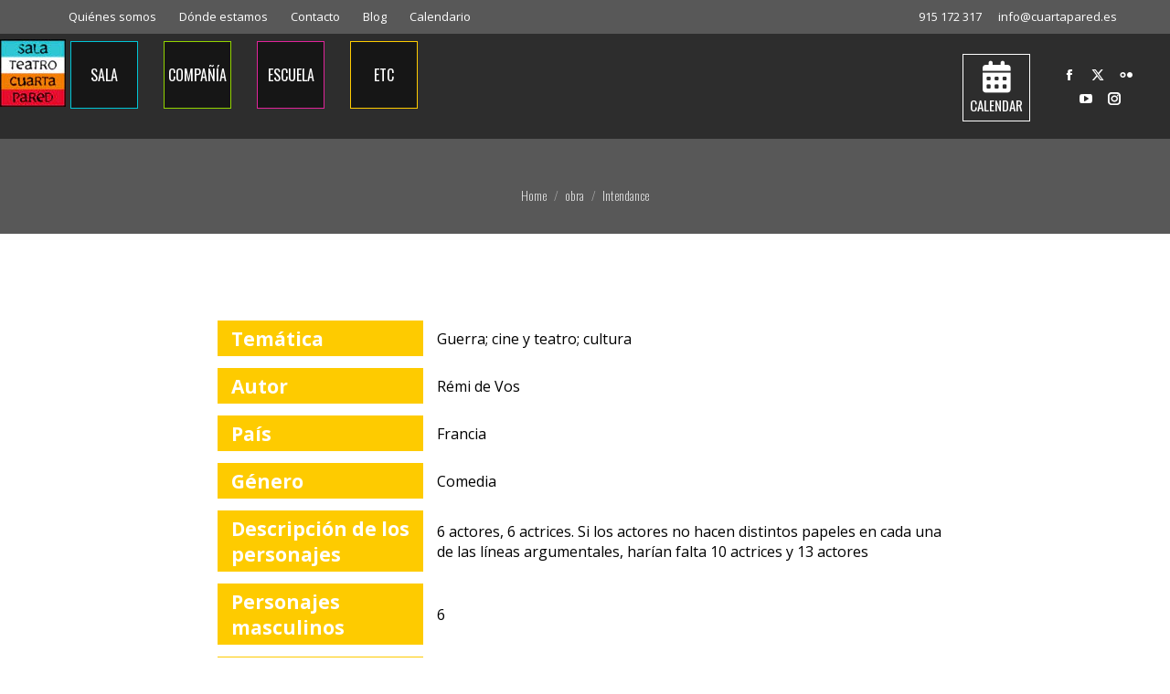

--- FILE ---
content_type: text/html; charset=utf-8
request_url: https://www.google.com/recaptcha/api2/anchor?ar=1&k=6LcHAp8cAAAAALZ4g-r2dHKWpmpzDGVrBwnONfP6&co=aHR0cHM6Ly93d3cuY3VhcnRhcGFyZWQuZXM6NDQz&hl=en&v=PoyoqOPhxBO7pBk68S4YbpHZ&size=invisible&anchor-ms=20000&execute-ms=30000&cb=h3pnmpfnqhhx
body_size: 48624
content:
<!DOCTYPE HTML><html dir="ltr" lang="en"><head><meta http-equiv="Content-Type" content="text/html; charset=UTF-8">
<meta http-equiv="X-UA-Compatible" content="IE=edge">
<title>reCAPTCHA</title>
<style type="text/css">
/* cyrillic-ext */
@font-face {
  font-family: 'Roboto';
  font-style: normal;
  font-weight: 400;
  font-stretch: 100%;
  src: url(//fonts.gstatic.com/s/roboto/v48/KFO7CnqEu92Fr1ME7kSn66aGLdTylUAMa3GUBHMdazTgWw.woff2) format('woff2');
  unicode-range: U+0460-052F, U+1C80-1C8A, U+20B4, U+2DE0-2DFF, U+A640-A69F, U+FE2E-FE2F;
}
/* cyrillic */
@font-face {
  font-family: 'Roboto';
  font-style: normal;
  font-weight: 400;
  font-stretch: 100%;
  src: url(//fonts.gstatic.com/s/roboto/v48/KFO7CnqEu92Fr1ME7kSn66aGLdTylUAMa3iUBHMdazTgWw.woff2) format('woff2');
  unicode-range: U+0301, U+0400-045F, U+0490-0491, U+04B0-04B1, U+2116;
}
/* greek-ext */
@font-face {
  font-family: 'Roboto';
  font-style: normal;
  font-weight: 400;
  font-stretch: 100%;
  src: url(//fonts.gstatic.com/s/roboto/v48/KFO7CnqEu92Fr1ME7kSn66aGLdTylUAMa3CUBHMdazTgWw.woff2) format('woff2');
  unicode-range: U+1F00-1FFF;
}
/* greek */
@font-face {
  font-family: 'Roboto';
  font-style: normal;
  font-weight: 400;
  font-stretch: 100%;
  src: url(//fonts.gstatic.com/s/roboto/v48/KFO7CnqEu92Fr1ME7kSn66aGLdTylUAMa3-UBHMdazTgWw.woff2) format('woff2');
  unicode-range: U+0370-0377, U+037A-037F, U+0384-038A, U+038C, U+038E-03A1, U+03A3-03FF;
}
/* math */
@font-face {
  font-family: 'Roboto';
  font-style: normal;
  font-weight: 400;
  font-stretch: 100%;
  src: url(//fonts.gstatic.com/s/roboto/v48/KFO7CnqEu92Fr1ME7kSn66aGLdTylUAMawCUBHMdazTgWw.woff2) format('woff2');
  unicode-range: U+0302-0303, U+0305, U+0307-0308, U+0310, U+0312, U+0315, U+031A, U+0326-0327, U+032C, U+032F-0330, U+0332-0333, U+0338, U+033A, U+0346, U+034D, U+0391-03A1, U+03A3-03A9, U+03B1-03C9, U+03D1, U+03D5-03D6, U+03F0-03F1, U+03F4-03F5, U+2016-2017, U+2034-2038, U+203C, U+2040, U+2043, U+2047, U+2050, U+2057, U+205F, U+2070-2071, U+2074-208E, U+2090-209C, U+20D0-20DC, U+20E1, U+20E5-20EF, U+2100-2112, U+2114-2115, U+2117-2121, U+2123-214F, U+2190, U+2192, U+2194-21AE, U+21B0-21E5, U+21F1-21F2, U+21F4-2211, U+2213-2214, U+2216-22FF, U+2308-230B, U+2310, U+2319, U+231C-2321, U+2336-237A, U+237C, U+2395, U+239B-23B7, U+23D0, U+23DC-23E1, U+2474-2475, U+25AF, U+25B3, U+25B7, U+25BD, U+25C1, U+25CA, U+25CC, U+25FB, U+266D-266F, U+27C0-27FF, U+2900-2AFF, U+2B0E-2B11, U+2B30-2B4C, U+2BFE, U+3030, U+FF5B, U+FF5D, U+1D400-1D7FF, U+1EE00-1EEFF;
}
/* symbols */
@font-face {
  font-family: 'Roboto';
  font-style: normal;
  font-weight: 400;
  font-stretch: 100%;
  src: url(//fonts.gstatic.com/s/roboto/v48/KFO7CnqEu92Fr1ME7kSn66aGLdTylUAMaxKUBHMdazTgWw.woff2) format('woff2');
  unicode-range: U+0001-000C, U+000E-001F, U+007F-009F, U+20DD-20E0, U+20E2-20E4, U+2150-218F, U+2190, U+2192, U+2194-2199, U+21AF, U+21E6-21F0, U+21F3, U+2218-2219, U+2299, U+22C4-22C6, U+2300-243F, U+2440-244A, U+2460-24FF, U+25A0-27BF, U+2800-28FF, U+2921-2922, U+2981, U+29BF, U+29EB, U+2B00-2BFF, U+4DC0-4DFF, U+FFF9-FFFB, U+10140-1018E, U+10190-1019C, U+101A0, U+101D0-101FD, U+102E0-102FB, U+10E60-10E7E, U+1D2C0-1D2D3, U+1D2E0-1D37F, U+1F000-1F0FF, U+1F100-1F1AD, U+1F1E6-1F1FF, U+1F30D-1F30F, U+1F315, U+1F31C, U+1F31E, U+1F320-1F32C, U+1F336, U+1F378, U+1F37D, U+1F382, U+1F393-1F39F, U+1F3A7-1F3A8, U+1F3AC-1F3AF, U+1F3C2, U+1F3C4-1F3C6, U+1F3CA-1F3CE, U+1F3D4-1F3E0, U+1F3ED, U+1F3F1-1F3F3, U+1F3F5-1F3F7, U+1F408, U+1F415, U+1F41F, U+1F426, U+1F43F, U+1F441-1F442, U+1F444, U+1F446-1F449, U+1F44C-1F44E, U+1F453, U+1F46A, U+1F47D, U+1F4A3, U+1F4B0, U+1F4B3, U+1F4B9, U+1F4BB, U+1F4BF, U+1F4C8-1F4CB, U+1F4D6, U+1F4DA, U+1F4DF, U+1F4E3-1F4E6, U+1F4EA-1F4ED, U+1F4F7, U+1F4F9-1F4FB, U+1F4FD-1F4FE, U+1F503, U+1F507-1F50B, U+1F50D, U+1F512-1F513, U+1F53E-1F54A, U+1F54F-1F5FA, U+1F610, U+1F650-1F67F, U+1F687, U+1F68D, U+1F691, U+1F694, U+1F698, U+1F6AD, U+1F6B2, U+1F6B9-1F6BA, U+1F6BC, U+1F6C6-1F6CF, U+1F6D3-1F6D7, U+1F6E0-1F6EA, U+1F6F0-1F6F3, U+1F6F7-1F6FC, U+1F700-1F7FF, U+1F800-1F80B, U+1F810-1F847, U+1F850-1F859, U+1F860-1F887, U+1F890-1F8AD, U+1F8B0-1F8BB, U+1F8C0-1F8C1, U+1F900-1F90B, U+1F93B, U+1F946, U+1F984, U+1F996, U+1F9E9, U+1FA00-1FA6F, U+1FA70-1FA7C, U+1FA80-1FA89, U+1FA8F-1FAC6, U+1FACE-1FADC, U+1FADF-1FAE9, U+1FAF0-1FAF8, U+1FB00-1FBFF;
}
/* vietnamese */
@font-face {
  font-family: 'Roboto';
  font-style: normal;
  font-weight: 400;
  font-stretch: 100%;
  src: url(//fonts.gstatic.com/s/roboto/v48/KFO7CnqEu92Fr1ME7kSn66aGLdTylUAMa3OUBHMdazTgWw.woff2) format('woff2');
  unicode-range: U+0102-0103, U+0110-0111, U+0128-0129, U+0168-0169, U+01A0-01A1, U+01AF-01B0, U+0300-0301, U+0303-0304, U+0308-0309, U+0323, U+0329, U+1EA0-1EF9, U+20AB;
}
/* latin-ext */
@font-face {
  font-family: 'Roboto';
  font-style: normal;
  font-weight: 400;
  font-stretch: 100%;
  src: url(//fonts.gstatic.com/s/roboto/v48/KFO7CnqEu92Fr1ME7kSn66aGLdTylUAMa3KUBHMdazTgWw.woff2) format('woff2');
  unicode-range: U+0100-02BA, U+02BD-02C5, U+02C7-02CC, U+02CE-02D7, U+02DD-02FF, U+0304, U+0308, U+0329, U+1D00-1DBF, U+1E00-1E9F, U+1EF2-1EFF, U+2020, U+20A0-20AB, U+20AD-20C0, U+2113, U+2C60-2C7F, U+A720-A7FF;
}
/* latin */
@font-face {
  font-family: 'Roboto';
  font-style: normal;
  font-weight: 400;
  font-stretch: 100%;
  src: url(//fonts.gstatic.com/s/roboto/v48/KFO7CnqEu92Fr1ME7kSn66aGLdTylUAMa3yUBHMdazQ.woff2) format('woff2');
  unicode-range: U+0000-00FF, U+0131, U+0152-0153, U+02BB-02BC, U+02C6, U+02DA, U+02DC, U+0304, U+0308, U+0329, U+2000-206F, U+20AC, U+2122, U+2191, U+2193, U+2212, U+2215, U+FEFF, U+FFFD;
}
/* cyrillic-ext */
@font-face {
  font-family: 'Roboto';
  font-style: normal;
  font-weight: 500;
  font-stretch: 100%;
  src: url(//fonts.gstatic.com/s/roboto/v48/KFO7CnqEu92Fr1ME7kSn66aGLdTylUAMa3GUBHMdazTgWw.woff2) format('woff2');
  unicode-range: U+0460-052F, U+1C80-1C8A, U+20B4, U+2DE0-2DFF, U+A640-A69F, U+FE2E-FE2F;
}
/* cyrillic */
@font-face {
  font-family: 'Roboto';
  font-style: normal;
  font-weight: 500;
  font-stretch: 100%;
  src: url(//fonts.gstatic.com/s/roboto/v48/KFO7CnqEu92Fr1ME7kSn66aGLdTylUAMa3iUBHMdazTgWw.woff2) format('woff2');
  unicode-range: U+0301, U+0400-045F, U+0490-0491, U+04B0-04B1, U+2116;
}
/* greek-ext */
@font-face {
  font-family: 'Roboto';
  font-style: normal;
  font-weight: 500;
  font-stretch: 100%;
  src: url(//fonts.gstatic.com/s/roboto/v48/KFO7CnqEu92Fr1ME7kSn66aGLdTylUAMa3CUBHMdazTgWw.woff2) format('woff2');
  unicode-range: U+1F00-1FFF;
}
/* greek */
@font-face {
  font-family: 'Roboto';
  font-style: normal;
  font-weight: 500;
  font-stretch: 100%;
  src: url(//fonts.gstatic.com/s/roboto/v48/KFO7CnqEu92Fr1ME7kSn66aGLdTylUAMa3-UBHMdazTgWw.woff2) format('woff2');
  unicode-range: U+0370-0377, U+037A-037F, U+0384-038A, U+038C, U+038E-03A1, U+03A3-03FF;
}
/* math */
@font-face {
  font-family: 'Roboto';
  font-style: normal;
  font-weight: 500;
  font-stretch: 100%;
  src: url(//fonts.gstatic.com/s/roboto/v48/KFO7CnqEu92Fr1ME7kSn66aGLdTylUAMawCUBHMdazTgWw.woff2) format('woff2');
  unicode-range: U+0302-0303, U+0305, U+0307-0308, U+0310, U+0312, U+0315, U+031A, U+0326-0327, U+032C, U+032F-0330, U+0332-0333, U+0338, U+033A, U+0346, U+034D, U+0391-03A1, U+03A3-03A9, U+03B1-03C9, U+03D1, U+03D5-03D6, U+03F0-03F1, U+03F4-03F5, U+2016-2017, U+2034-2038, U+203C, U+2040, U+2043, U+2047, U+2050, U+2057, U+205F, U+2070-2071, U+2074-208E, U+2090-209C, U+20D0-20DC, U+20E1, U+20E5-20EF, U+2100-2112, U+2114-2115, U+2117-2121, U+2123-214F, U+2190, U+2192, U+2194-21AE, U+21B0-21E5, U+21F1-21F2, U+21F4-2211, U+2213-2214, U+2216-22FF, U+2308-230B, U+2310, U+2319, U+231C-2321, U+2336-237A, U+237C, U+2395, U+239B-23B7, U+23D0, U+23DC-23E1, U+2474-2475, U+25AF, U+25B3, U+25B7, U+25BD, U+25C1, U+25CA, U+25CC, U+25FB, U+266D-266F, U+27C0-27FF, U+2900-2AFF, U+2B0E-2B11, U+2B30-2B4C, U+2BFE, U+3030, U+FF5B, U+FF5D, U+1D400-1D7FF, U+1EE00-1EEFF;
}
/* symbols */
@font-face {
  font-family: 'Roboto';
  font-style: normal;
  font-weight: 500;
  font-stretch: 100%;
  src: url(//fonts.gstatic.com/s/roboto/v48/KFO7CnqEu92Fr1ME7kSn66aGLdTylUAMaxKUBHMdazTgWw.woff2) format('woff2');
  unicode-range: U+0001-000C, U+000E-001F, U+007F-009F, U+20DD-20E0, U+20E2-20E4, U+2150-218F, U+2190, U+2192, U+2194-2199, U+21AF, U+21E6-21F0, U+21F3, U+2218-2219, U+2299, U+22C4-22C6, U+2300-243F, U+2440-244A, U+2460-24FF, U+25A0-27BF, U+2800-28FF, U+2921-2922, U+2981, U+29BF, U+29EB, U+2B00-2BFF, U+4DC0-4DFF, U+FFF9-FFFB, U+10140-1018E, U+10190-1019C, U+101A0, U+101D0-101FD, U+102E0-102FB, U+10E60-10E7E, U+1D2C0-1D2D3, U+1D2E0-1D37F, U+1F000-1F0FF, U+1F100-1F1AD, U+1F1E6-1F1FF, U+1F30D-1F30F, U+1F315, U+1F31C, U+1F31E, U+1F320-1F32C, U+1F336, U+1F378, U+1F37D, U+1F382, U+1F393-1F39F, U+1F3A7-1F3A8, U+1F3AC-1F3AF, U+1F3C2, U+1F3C4-1F3C6, U+1F3CA-1F3CE, U+1F3D4-1F3E0, U+1F3ED, U+1F3F1-1F3F3, U+1F3F5-1F3F7, U+1F408, U+1F415, U+1F41F, U+1F426, U+1F43F, U+1F441-1F442, U+1F444, U+1F446-1F449, U+1F44C-1F44E, U+1F453, U+1F46A, U+1F47D, U+1F4A3, U+1F4B0, U+1F4B3, U+1F4B9, U+1F4BB, U+1F4BF, U+1F4C8-1F4CB, U+1F4D6, U+1F4DA, U+1F4DF, U+1F4E3-1F4E6, U+1F4EA-1F4ED, U+1F4F7, U+1F4F9-1F4FB, U+1F4FD-1F4FE, U+1F503, U+1F507-1F50B, U+1F50D, U+1F512-1F513, U+1F53E-1F54A, U+1F54F-1F5FA, U+1F610, U+1F650-1F67F, U+1F687, U+1F68D, U+1F691, U+1F694, U+1F698, U+1F6AD, U+1F6B2, U+1F6B9-1F6BA, U+1F6BC, U+1F6C6-1F6CF, U+1F6D3-1F6D7, U+1F6E0-1F6EA, U+1F6F0-1F6F3, U+1F6F7-1F6FC, U+1F700-1F7FF, U+1F800-1F80B, U+1F810-1F847, U+1F850-1F859, U+1F860-1F887, U+1F890-1F8AD, U+1F8B0-1F8BB, U+1F8C0-1F8C1, U+1F900-1F90B, U+1F93B, U+1F946, U+1F984, U+1F996, U+1F9E9, U+1FA00-1FA6F, U+1FA70-1FA7C, U+1FA80-1FA89, U+1FA8F-1FAC6, U+1FACE-1FADC, U+1FADF-1FAE9, U+1FAF0-1FAF8, U+1FB00-1FBFF;
}
/* vietnamese */
@font-face {
  font-family: 'Roboto';
  font-style: normal;
  font-weight: 500;
  font-stretch: 100%;
  src: url(//fonts.gstatic.com/s/roboto/v48/KFO7CnqEu92Fr1ME7kSn66aGLdTylUAMa3OUBHMdazTgWw.woff2) format('woff2');
  unicode-range: U+0102-0103, U+0110-0111, U+0128-0129, U+0168-0169, U+01A0-01A1, U+01AF-01B0, U+0300-0301, U+0303-0304, U+0308-0309, U+0323, U+0329, U+1EA0-1EF9, U+20AB;
}
/* latin-ext */
@font-face {
  font-family: 'Roboto';
  font-style: normal;
  font-weight: 500;
  font-stretch: 100%;
  src: url(//fonts.gstatic.com/s/roboto/v48/KFO7CnqEu92Fr1ME7kSn66aGLdTylUAMa3KUBHMdazTgWw.woff2) format('woff2');
  unicode-range: U+0100-02BA, U+02BD-02C5, U+02C7-02CC, U+02CE-02D7, U+02DD-02FF, U+0304, U+0308, U+0329, U+1D00-1DBF, U+1E00-1E9F, U+1EF2-1EFF, U+2020, U+20A0-20AB, U+20AD-20C0, U+2113, U+2C60-2C7F, U+A720-A7FF;
}
/* latin */
@font-face {
  font-family: 'Roboto';
  font-style: normal;
  font-weight: 500;
  font-stretch: 100%;
  src: url(//fonts.gstatic.com/s/roboto/v48/KFO7CnqEu92Fr1ME7kSn66aGLdTylUAMa3yUBHMdazQ.woff2) format('woff2');
  unicode-range: U+0000-00FF, U+0131, U+0152-0153, U+02BB-02BC, U+02C6, U+02DA, U+02DC, U+0304, U+0308, U+0329, U+2000-206F, U+20AC, U+2122, U+2191, U+2193, U+2212, U+2215, U+FEFF, U+FFFD;
}
/* cyrillic-ext */
@font-face {
  font-family: 'Roboto';
  font-style: normal;
  font-weight: 900;
  font-stretch: 100%;
  src: url(//fonts.gstatic.com/s/roboto/v48/KFO7CnqEu92Fr1ME7kSn66aGLdTylUAMa3GUBHMdazTgWw.woff2) format('woff2');
  unicode-range: U+0460-052F, U+1C80-1C8A, U+20B4, U+2DE0-2DFF, U+A640-A69F, U+FE2E-FE2F;
}
/* cyrillic */
@font-face {
  font-family: 'Roboto';
  font-style: normal;
  font-weight: 900;
  font-stretch: 100%;
  src: url(//fonts.gstatic.com/s/roboto/v48/KFO7CnqEu92Fr1ME7kSn66aGLdTylUAMa3iUBHMdazTgWw.woff2) format('woff2');
  unicode-range: U+0301, U+0400-045F, U+0490-0491, U+04B0-04B1, U+2116;
}
/* greek-ext */
@font-face {
  font-family: 'Roboto';
  font-style: normal;
  font-weight: 900;
  font-stretch: 100%;
  src: url(//fonts.gstatic.com/s/roboto/v48/KFO7CnqEu92Fr1ME7kSn66aGLdTylUAMa3CUBHMdazTgWw.woff2) format('woff2');
  unicode-range: U+1F00-1FFF;
}
/* greek */
@font-face {
  font-family: 'Roboto';
  font-style: normal;
  font-weight: 900;
  font-stretch: 100%;
  src: url(//fonts.gstatic.com/s/roboto/v48/KFO7CnqEu92Fr1ME7kSn66aGLdTylUAMa3-UBHMdazTgWw.woff2) format('woff2');
  unicode-range: U+0370-0377, U+037A-037F, U+0384-038A, U+038C, U+038E-03A1, U+03A3-03FF;
}
/* math */
@font-face {
  font-family: 'Roboto';
  font-style: normal;
  font-weight: 900;
  font-stretch: 100%;
  src: url(//fonts.gstatic.com/s/roboto/v48/KFO7CnqEu92Fr1ME7kSn66aGLdTylUAMawCUBHMdazTgWw.woff2) format('woff2');
  unicode-range: U+0302-0303, U+0305, U+0307-0308, U+0310, U+0312, U+0315, U+031A, U+0326-0327, U+032C, U+032F-0330, U+0332-0333, U+0338, U+033A, U+0346, U+034D, U+0391-03A1, U+03A3-03A9, U+03B1-03C9, U+03D1, U+03D5-03D6, U+03F0-03F1, U+03F4-03F5, U+2016-2017, U+2034-2038, U+203C, U+2040, U+2043, U+2047, U+2050, U+2057, U+205F, U+2070-2071, U+2074-208E, U+2090-209C, U+20D0-20DC, U+20E1, U+20E5-20EF, U+2100-2112, U+2114-2115, U+2117-2121, U+2123-214F, U+2190, U+2192, U+2194-21AE, U+21B0-21E5, U+21F1-21F2, U+21F4-2211, U+2213-2214, U+2216-22FF, U+2308-230B, U+2310, U+2319, U+231C-2321, U+2336-237A, U+237C, U+2395, U+239B-23B7, U+23D0, U+23DC-23E1, U+2474-2475, U+25AF, U+25B3, U+25B7, U+25BD, U+25C1, U+25CA, U+25CC, U+25FB, U+266D-266F, U+27C0-27FF, U+2900-2AFF, U+2B0E-2B11, U+2B30-2B4C, U+2BFE, U+3030, U+FF5B, U+FF5D, U+1D400-1D7FF, U+1EE00-1EEFF;
}
/* symbols */
@font-face {
  font-family: 'Roboto';
  font-style: normal;
  font-weight: 900;
  font-stretch: 100%;
  src: url(//fonts.gstatic.com/s/roboto/v48/KFO7CnqEu92Fr1ME7kSn66aGLdTylUAMaxKUBHMdazTgWw.woff2) format('woff2');
  unicode-range: U+0001-000C, U+000E-001F, U+007F-009F, U+20DD-20E0, U+20E2-20E4, U+2150-218F, U+2190, U+2192, U+2194-2199, U+21AF, U+21E6-21F0, U+21F3, U+2218-2219, U+2299, U+22C4-22C6, U+2300-243F, U+2440-244A, U+2460-24FF, U+25A0-27BF, U+2800-28FF, U+2921-2922, U+2981, U+29BF, U+29EB, U+2B00-2BFF, U+4DC0-4DFF, U+FFF9-FFFB, U+10140-1018E, U+10190-1019C, U+101A0, U+101D0-101FD, U+102E0-102FB, U+10E60-10E7E, U+1D2C0-1D2D3, U+1D2E0-1D37F, U+1F000-1F0FF, U+1F100-1F1AD, U+1F1E6-1F1FF, U+1F30D-1F30F, U+1F315, U+1F31C, U+1F31E, U+1F320-1F32C, U+1F336, U+1F378, U+1F37D, U+1F382, U+1F393-1F39F, U+1F3A7-1F3A8, U+1F3AC-1F3AF, U+1F3C2, U+1F3C4-1F3C6, U+1F3CA-1F3CE, U+1F3D4-1F3E0, U+1F3ED, U+1F3F1-1F3F3, U+1F3F5-1F3F7, U+1F408, U+1F415, U+1F41F, U+1F426, U+1F43F, U+1F441-1F442, U+1F444, U+1F446-1F449, U+1F44C-1F44E, U+1F453, U+1F46A, U+1F47D, U+1F4A3, U+1F4B0, U+1F4B3, U+1F4B9, U+1F4BB, U+1F4BF, U+1F4C8-1F4CB, U+1F4D6, U+1F4DA, U+1F4DF, U+1F4E3-1F4E6, U+1F4EA-1F4ED, U+1F4F7, U+1F4F9-1F4FB, U+1F4FD-1F4FE, U+1F503, U+1F507-1F50B, U+1F50D, U+1F512-1F513, U+1F53E-1F54A, U+1F54F-1F5FA, U+1F610, U+1F650-1F67F, U+1F687, U+1F68D, U+1F691, U+1F694, U+1F698, U+1F6AD, U+1F6B2, U+1F6B9-1F6BA, U+1F6BC, U+1F6C6-1F6CF, U+1F6D3-1F6D7, U+1F6E0-1F6EA, U+1F6F0-1F6F3, U+1F6F7-1F6FC, U+1F700-1F7FF, U+1F800-1F80B, U+1F810-1F847, U+1F850-1F859, U+1F860-1F887, U+1F890-1F8AD, U+1F8B0-1F8BB, U+1F8C0-1F8C1, U+1F900-1F90B, U+1F93B, U+1F946, U+1F984, U+1F996, U+1F9E9, U+1FA00-1FA6F, U+1FA70-1FA7C, U+1FA80-1FA89, U+1FA8F-1FAC6, U+1FACE-1FADC, U+1FADF-1FAE9, U+1FAF0-1FAF8, U+1FB00-1FBFF;
}
/* vietnamese */
@font-face {
  font-family: 'Roboto';
  font-style: normal;
  font-weight: 900;
  font-stretch: 100%;
  src: url(//fonts.gstatic.com/s/roboto/v48/KFO7CnqEu92Fr1ME7kSn66aGLdTylUAMa3OUBHMdazTgWw.woff2) format('woff2');
  unicode-range: U+0102-0103, U+0110-0111, U+0128-0129, U+0168-0169, U+01A0-01A1, U+01AF-01B0, U+0300-0301, U+0303-0304, U+0308-0309, U+0323, U+0329, U+1EA0-1EF9, U+20AB;
}
/* latin-ext */
@font-face {
  font-family: 'Roboto';
  font-style: normal;
  font-weight: 900;
  font-stretch: 100%;
  src: url(//fonts.gstatic.com/s/roboto/v48/KFO7CnqEu92Fr1ME7kSn66aGLdTylUAMa3KUBHMdazTgWw.woff2) format('woff2');
  unicode-range: U+0100-02BA, U+02BD-02C5, U+02C7-02CC, U+02CE-02D7, U+02DD-02FF, U+0304, U+0308, U+0329, U+1D00-1DBF, U+1E00-1E9F, U+1EF2-1EFF, U+2020, U+20A0-20AB, U+20AD-20C0, U+2113, U+2C60-2C7F, U+A720-A7FF;
}
/* latin */
@font-face {
  font-family: 'Roboto';
  font-style: normal;
  font-weight: 900;
  font-stretch: 100%;
  src: url(//fonts.gstatic.com/s/roboto/v48/KFO7CnqEu92Fr1ME7kSn66aGLdTylUAMa3yUBHMdazQ.woff2) format('woff2');
  unicode-range: U+0000-00FF, U+0131, U+0152-0153, U+02BB-02BC, U+02C6, U+02DA, U+02DC, U+0304, U+0308, U+0329, U+2000-206F, U+20AC, U+2122, U+2191, U+2193, U+2212, U+2215, U+FEFF, U+FFFD;
}

</style>
<link rel="stylesheet" type="text/css" href="https://www.gstatic.com/recaptcha/releases/PoyoqOPhxBO7pBk68S4YbpHZ/styles__ltr.css">
<script nonce="q_RNG1JUDQNksgeDOfi06Q" type="text/javascript">window['__recaptcha_api'] = 'https://www.google.com/recaptcha/api2/';</script>
<script type="text/javascript" src="https://www.gstatic.com/recaptcha/releases/PoyoqOPhxBO7pBk68S4YbpHZ/recaptcha__en.js" nonce="q_RNG1JUDQNksgeDOfi06Q">
      
    </script></head>
<body><div id="rc-anchor-alert" class="rc-anchor-alert"></div>
<input type="hidden" id="recaptcha-token" value="[base64]">
<script type="text/javascript" nonce="q_RNG1JUDQNksgeDOfi06Q">
      recaptcha.anchor.Main.init("[\x22ainput\x22,[\x22bgdata\x22,\x22\x22,\[base64]/[base64]/[base64]/[base64]/[base64]/[base64]/[base64]/[base64]/[base64]/[base64]\\u003d\x22,\[base64]\x22,\x22w7svw4BVDcOuGirDpkHDhMOmw6MTw50Vw6s4w4ofQRZFA8K7IsKbwpU+Gl7Dpw3Ds8OVQ0AlEsK+JmZmw4siw7vDicOqw7TCqcK0BMKxTsOKX0DDh8K2J8KSw6LCncOSIsOPwqXCl2XDk2/DrQrDkCo5LcKIB8O1chfDgcKLGFwbw4zCgy7CjmkHwq/DvMKcw4Mwwq3CuMOcOcKKNMKQAsOGwrMMKz7CqU5XYg7Cs8OsahEgFcKDwosywpklQcOGw4pXw710woJTVcOFO8K8w7NofzZuw5x9woHCucOAccOjZS3CpMOUw5d1w7/[base64]/Dtk3Dm1PDpcOfwofCjT9YCsKJwqfCgh/CsHfCqsKCwpjDmsOKXGNrMFfDmEUbehVEI8OcwqDCq3h0eVZzRSHCvcKca8OpfMOWFcKcP8Ojwr9qKgXDu8OeHVTDtMKVw5gCBcOVw5d4wpfCjHdKworDkFU4FMOubsOdQ8OwWlfCv2/Dpyt6wq/DuR/Cm3UyFVXDu8K2OcOyWy/DrFRqKcKVwq1sMgnCvCxLw5p3w4rCncO5wq55XWzCviXCvSg0w73Dkj0ewoXDm19WwqXCjUltw5jCnCs8wqwXw5ckwo0Lw51Ew6whIcKawqLDv0XCjMOAI8KEXsKIwrzCgSh7SSEPScKDw4TCusOsHMKGwoRYwoARERJaworCpF4Aw7fCojxcw7vCo0FLw5E/w47DlgUawocZw6TCg8KtbnzDnRZPacObd8KLwo3CisOmdgsgNsOhw67CpwnDlcKaw6/DpsO7d8K+Py0UYSIfw47Cr094w4/Dv8Kiwphqwp85wrjCoh/[base64]/[base64]/K0jCrXB5w7rCqHjCkEHDhcODwq4/VcKjf8KxDnLCuScfw5XCpcOnwrUjw7jDkcKpw4TDhnkmHcO4wpTCrcKaw7hNecOgdl3ChsO6HXzDicK5T8K9RkZIbEtow6YWYUhxYMOEYsKRw5bCoMK7w6g9f8K4bMOgKzZ6AsK3w7/DqXDDkEfDrl/ClFYzMMKGVsOsw4NFw7ECwqxNHCvCnMKsWSjDm8O6UsKEwp5Hw75BWsKGw4fCn8KNwrzDrg7CksKpw5DDpsOrQWXCrSs/UsKWw4rDksKbwo0oVDwlfEHCsyQ9wr3CgVl8w4vCpMOfwqHCmcKZwpDChk/DlsOFwqPDrGfDrgPCvcKnV1Ffw6VQEnLChMO6wpXCqEnDqQbDosOdBFMfwp0awoEWXgNQanwZLh0GGsO3OsOmCsK7wqjDoy/CmMOmw6xQcQZsJEbCtUIsw77CtcO5w7LCtmtXwovDuCJSw5TCmkRWwqc6LsKmwqd3IsKew7EsBQoZw4DCoHF1BUkKcsKKw6x5TQkkM8KeQRPDpMKrFHDDs8KgAcOmPl/CmMKUw7doRsKRw4BZw5nCs0hDwr3CilLCkRzCm8KGwoHDl3VuL8KBw5gSWUbCq8OrCjcjw7c6WMOjbRA/f8Oiw50yBMKyw4HDmknDscKgwoJ3w7h5P8O+w4AJWkgVUzdew4wRXQfDvm8tw67DksKxUFoLZMKbF8KAPyxtwobCjH5ZZjtBEcKvwrfDmi0GwodRw4FPG2DDiVDCnsK5PsKMwovDtcOhwrXDo8OUHhHCvMKfXRTCqMOLwpFuwqHDvMKfwqBSYsOjwqdOwp8Xwq/DuVccw4Fsa8OEwoAmHMOPw5LCvsOww6Abwp7DtMOyWMK3w6VYwo/CqgU7D8Ojw544wrLCoFPCnUfDgBMqwpl6Q1bCjlrDhQg0wrzDqMOyRC9Uw4tsM2nCl8OLw4TCsSLDihLDigjCmsONwotew7g/[base64]/Cn8K0U0sJw4LCocKiw4PDnxI5AitWw5DDu8OsElHDql/DsMKreGHDs8KAasKUwpXCpMOXw7/[base64]/w7fDjEQCFMOHNsKwJhDDocKvSSjCr8Kkw60zwqcVPR7Cj8OMwq06FcOiwqAnOsOKRcOxOsOnDjR0w70wwrNvw4XDgUnDjTHChcKcwqbCs8OuacKPw5HCiErDn8KCY8KESQsuSH9FEMK3wrvCrjoAw4fCvl/CiCPCol4sw6XDp8KFwrRdbWx7w5fCtV/DkcORPUIvw7BfbcKfwr0YwqNkw5TDvh7DjFB+wosnwrU1w6nDm8OswrPDscOdw7F4NcORwrPCpQzCmcOXfQzDpnrCrcOTQjPDjMKFOWDDhsKuw44EVQZFw7LDhkoda8OBb8O9wrzCuTPCt8K5B8Oiwo7CgjR3HVfCkgXDvMKOwqhcwr/CqcO5wrzDtWbDpMKlwofDqhwxw77CoRfCksKaMBYTAEbDksOSeQXDmMKmwpEVw6PCnG4hw41cw4DCkDLCvMO9w5LCicOKA8O4IMOuKsO/PsKbw4tOV8Oww5vDg3RkX8OjHMKNe8OLNMO2GRjDv8KAw6I8GijDkhDCisOVwpDCtzlSw75iwp/ClEXCpHQHw6fDusK+w7fCgx9aw60cJMOlYcKQwoF5eMOLEWQBw5DCmS/DlcKEwqw5I8KgJRQFwpQOwpQ1CzLDkgYyw7Fow6Znw5TDsHPCn31ow5DDlwsKA27DjV8VwqrCoGbDhnTDvMKNY2Yfw6jCswHCiDfDg8Kww5HCosK4w6xxwrt2ByDDj317w57CjMKOEsKCwoHCvMKnwrUgCcOAOcKKwoIZw4MPdkQiZD/[base64]/Di1JEw65VwqtkwoPCkCZUwp3CmjcXJMKdwptAwpvCqcK7w6AIwpEECcOyXkbDqm1SGcKuczwowqDCg8O9J8OwGX8zw5VbaMODCMK0w7pOw7zCg8OwaAMYw4c5wo/CoiPChcOUTcOnPRfDjcO4wo5qw7lBwrPDmmzCnVFww54xEAzDqSEAAMOOwpjDhXYmwq7DjcOnbR8kw43ClsKjw6fDmMOPDyxKwo5UwqPCozAXdjnDpQXCpMOywqDCuiJ2JMOeDMOQwqbCkCjCigDDusKJMFVYw5FiUTDDnsOlScK+w4HCtlHDpcKEwrMNHHo/[base64]/DgsKbw4lkwrTCucOew4fCnENeayHCgcKKwpnDgWZFw7RTwpfCmQB6wp/Du3LDnMK4w6JTw7zDs8OywpswYcOZXsO+wqbDnsKfwpNPRHgww7ZYw5jCqyTCkQ8FXiIROm/CtMKKVcKnwr5aDsOWdsKFTDN6WsO0NDgCwpxlw4IzY8KwcMKkwqXCpEvCug0YP8KVwrPDiAQEUcKON8OeLlc7w7fDm8O1MBrDu8Oaw4YibmrCmMKqwqMWY8KEV1bDh2R7w5Frw4bDn8KBbcOUwq/CpMKGwo7Cm3Zuw6LCu8KaMjzDq8Ojw5hMKcKyMBcYJ8K0eMONw57Dkkg+ZcODKsOGwp7CnEDCp8KPIcOvfl7CjcK4C8Kzw7QzZAAjbcKsGcOYw4nCuMKswpNIdsKsKcOHw6ZOw5PDqsKdBVTDjBM4wpFKCHBow7/Dlz/[base64]/w7kTw4DCs8Ocw6sHwqvDr2cuwpTCriDCjU3CscK5wqcSwp/CiMOCwrINw63DusOvw43DssOWY8O0EWTDn1YFwr/[base64]/Dql/Cm8OrF8Kcw6IwSxcKwoEcED4rw5rCh8OPw4nDncKAwpjDssKnwqEVSsOhw4LCk8Onw71iRjXDpSUUKnJmwpwuw6Eawo3Cq1rCpkdfTFPDicObfQrCvBPDrsOtGB/CmcOBw5jDo8K1fUxsESF6LMKswpEUBAfDm1lTw6PCm0xOw45ywrjDlMO2fMOgw6XDicO2MW/CqsK6NMKIwoc5wq7Dg8KPBETDjk0EwoLDoVceV8KJcEIpw6LDisOuw57DvMO4AzDChB8+DcOFLMKrTsOYw5w/WC/DscKPw7zDrcONw4bCjMKpwrtcCsKYw5fCgsOEfAXDpsKAJMOwwrFjwpHCh8ORwrFfCcKsS8KNwpJTw6vCusKLOX7DksKawqXDuyoaw5RDZ8K0w6d3d3LCncKcPm0aw5HCvWk9wq/DhmjDih/Dri/DrTxaw7rCuMKgwp3DpMKBwq02XMKzfsKIFsOCN0PDtcOkGQpBw5fDgnhcw7kGfiUqBmAyw4DCo8OCwqLDmsK1wrVUw4MwQj81w5hDdA/DiMODw5PDg8KLw77DvB/DqXwpw4fCu8OLBMONOxXDsUvDj0jCpMK+XhMOVTfCg1jDrMKtw4BlVxZPw7jDgTEjb1/[base64]/DhMOtw63Ch8O7B8OGdz8FJEPDqMO9wqIuM8KFwrfCu1nCs8KZw7bCisKEwrHDsMKlw5PDtsO4wosYwo9PwovDisKQWyTDsMKHMjt4w5YAWjtOw5/DjVnDjEzDksO9w5YTaULCqyBKw6jCqEDDmMOybcOHVsKvfhjCocK9SVHDoXIwVcKdDMOhw6ERw5xBFg17wokhw59jSsOON8KWwpReNsO/w4XCqsKBCwlSw45qw6rDog9nw5fDrMKyNWzDhsKIw79jJcOdGsKowpXDpsORHcOQRCxOwoxsIcOVIcK3w5rDhFtOwohrACtHwqbDpsKaLcO6wq8/w5vDs8OrwqzChSN8FMKuX8Okfh/DrgfCncOAwrrDq8KewrDDkMOVK3BDwpZUSSkwW8OnewPDgcO4VsOxdcKFw7zDtjLDugIUwrZQw4ZewozDlH9OMsKJwq/[base64]/SwTCnQ/DlyBGw5kpcFXCkHnCm8KRw5F/IkgswpDCgMKHw7vDs8KwS3tbw50pw50CMT92OMKjbAbDm8OTw53CgcKywp3DisKCwpTCuBDCmMO0UALCnCExOhFGwqzDk8Olf8KOCsO+cjzDtsKSwowtAsKheUB9DMOrRMKlQl3Cn2LDv8Kewo3Dm8KtDsO/w5vDkMOuw4PDoEwyw6U+w7kWYG81fhxcwrvDlHbCjVnChiTDjhrDg0HDigvDncORw4YBAUTCvVN6G8KjwqZEwr/DjcK/wq83w5gVIcKdOMKMwqcaJcKdwrvDp8KLw4Z/woIuw7Q8wpBnMcOZwqdnExjChl85w6rDqxnChcO1wo0/N0PCrhocwrhCwpM3PMODRMK5wq45w7pow7VYwqpWY0DDjBXCn2XDhHlmw6fDm8Kcb8O+w6/DscK/wr3DnMKVwq/Cr8KYw5vDscOgPStIaWZ2wr3DlDp2eMKlHMOfIsKTwrM6worDjSh1woQ2wqN+w41lQVMDw64gaSovBMKTCcOQHE1ww6fDrsO8wq3CtQgPKMOuTzrCq8ORNsKXR2DCrsOzwqwpEcOaY8Kgw6YoR8OcU8Kww6g8w797wqrDj8OAwr3Ckx/Dm8KCw79UJsKbEMKAR8KTaUHDucO9TQdsdRMbw6Fnwq3Dh8OewqYFw4zCszMow6jCmcOvwpTDhcO6wpXCncKIHcKdEMKQb0AhdMO9H8KGEsKMwqIuwohTVCUNU8KBw5g/XcOgw7zDmcO8w7cDIBvCj8OPJsOBwonDnEHDgBQmwp9nwrpDwpIdFMOFT8KWw7U0TE/DgmzCqVbCpMOmfRVLZRA1w73DjnlEJMOewoUFwrhEwprDgHHCsMOracOZGsKTOcO1w5YlwrgFKWMyOBl9wps8wqM6w4cANwfCi8KYWcOfw7pkwobClsK9wrzClGFRwqPCgsKOeMKgworCv8KXJHXCmXDDlcKuw7vDnsOLe8KRMXfCs8K/[base64]/Xi/Ci8OkAcOXOMKUwq9PNy9JwrbDsQg2LcORwojDuMKNwpB9w43CpDdsISFJCsKECMKEw6g/wo1xWsKeR3tLw5bCvkfDrX/CpMKBwq3CucOcwocfw7hHFcOkw6rCvcO4ajzCuWttwqHDmAxtw7dqDcO8dsKfdR4dw6sqZMOswpjDqcKqMcOBecKjwrdgMkzCusOCf8K1XsKKY1QSwrpVwqkGQcO7w5jCicOqwqIgVsKcamtbw4UJw7vCq33DtsODw6UXwr/DjMK9BcKhDcK2RRRMwopTNSXCjsKkWGtEw7jCosKDb8O9PRnCvnXCuDYSbcKyCsOFUMOiMcO5d8OjH8KGw5vCoh3Dtl7DssKWY1/[base64]/DvcKxV8KRwqcqwqTDp8KiwqcxwonCscK+w7Vww6k1woDDsMKDwpzCuDzDpEnCnsOgQGfCisKpGcKzwo3CtFDCksKkwpNNWcKaw4MvCMOvScKtwqQWDcK2wrDDnsKrR2vCrmnCpQVuwoUTRV5/JxrCs1PCkMOsLQ1kw6Mxwq9ew5vDosKkw5cIGsKgw5x3wp0RwpXDpzPDpnLCrcKVwqHDv07Ci8O1wpDCujTCk8OsScKdMj/ChDjCrUnDs8OqBGNZwonDncOxw7VOdBNDwpHDl3fDg8KLWWrCuMOEw4zCm8KUwqjCpsKKw6hLwr3CnBjCgBnChQPCrsKgDknDl8O8F8KtRsOYKQpYw7LCixjDhxYPw4PCrMO7wptWKsKPLyhqEcKzw4QTwrrClsOLOcKOXRpdwofDmX/DrHIXKiTDtMOpw41nw5Jow6zCim/ClcK6Q8OUwpN7FMOlLcO3wqPDtzBgMcOZEh/CrEvDmGwWaMOUwrXDuWEJK8Kuw6VmdcO5UjPClsK4EMKRSsOcOS7CisOTNcOMRiBRbDfCgcK8fsKwwqtbNWxmw7cLfcKdw4HDsMK1BsOYwoIAb3PCsxXDhEkKdcK/[base64]/w51bwo7DuMOeQx4+JUVBw7RhZUQ/w44ew48mTV/CtsKNw5IxwpcbRGPCrMOCaibCuzA8wrTCvMKJewHDowQ+w7LDnsKrwp3Cj8KKwpUmw5tVNnBSC8Okw5fCuQ3DlTMTbSnDicK3ZsOYwobCjMK3w5TCjMKvw7DCuzZAwrkBCcKYcMO6w6TDm1AfwoV+RMKmGcKZw4nDpMOnw55/JcOWwpwmPMKgaVV3w7DCrsO9wqPDvyIbR3JEUMKqwqjDhiVsw5dEccOSw7kzYMKRw4fCokREwoRAwpwiwrF9wojClHnDk8KJRBnDuHLDvcOiSxnCssKBOUHChsKxJFlXw5fDq1jDv8KPDsKXQhHCucKQwr/[base64]/DlC9eBMONwqXCvsKLLEh8d8Kpw4R2wo7DvHPCg8KEQFs4w5I5w7NAQ8KfaiBLZcOofcO/w7zClz9pwqtWwo3DmHhdwqwBw7/DhsOsd8OSw7XDujY/w5tHP20Xw4XDh8Okw4TDnMK9AGbDml/[base64]/[base64]/Dl8OYwrLDt8KIwpPDjMOewq7DhlTDksOqw4xvfB5qwrnCocKVwrbDlhcLYTLCviR/Q8K6HsOEw73DvsKWwodFwo53C8OiVSPDihTDqULCq8OUIsOOw5ViNsOrZMOZwrDCvcOCJ8OMbcKEw53CjWEKJcKaY2vCtm7CtVjDpl5uw70AA1jDncKlwpbDvsKdOcKkPsKSX8KWfsOiElBZw6g/[base64]/[base64]/WFPDiTLDrXEKwrNRYAoQwp8aYMO4GlTCliPChcO6wqYswotlw7LCmy3CqMOywplBw7VZwrJtw7oEYjrDgcKRw5kWLcKHbcOawpRHXAtUHjoHXMKxw5M7wpjDgn4ow6TDomgyIcK3M8KgLcKKOsKDw71ZGMO9w4Q/woLDoT8Zwq0uFcKGwqs1IDJdwqwkDUvDi2pQwq9/NMONwq3CgcKwJkZmwrlmEwDCgBTDkMKLw54RwoNdw5DCukHCksOSwr7DiMOEYBcvw7HCu2LClcK6QhLDr8O+EMKTwo/CqxTCkcO7CcORHUvDh3VowoPDnMKJQcOww7nCrsORw7/[base64]/DscKHMsOBw4FFbR7DpmZNXETDpMKKw5HDoD7CrRzDvkHCqMOeGwxUacKMSBJgwp8cwpvCkcOAIcK6b8KaeTpQwrbDunwoFsK8w6HCscKIAMKsw5bDscO3SS0OPcOAQsOcwqjCpWvDvsKrbUXCocO9RwnDvcOFYhwYwrZjwoUPwrbCk1/Dt8ORw50cJ8OKC8O1D8KRZMOVfcOaQMKRVcKqwrcww5A2wrw8wqZFHMK7b0bCvsKwQQQeezQAAcOxY8KMW8KNw41PTE7CuXLCrnvChMK6w5NDQQzDqcK+wrjCo8OowrTCssOKw6JgXsKbHR8JwpHCjMOBRg7ClVRqbMO1IGjDu8KiwqlrCMK8wpJnw5/[base64]/Cq37ClsOVw7bDn8O2RnxHwoEAwqLDgVTCl8KmwrvCjy1aIlTDj8OrXG8hIsKMISYdwp/DjRPCusKrLX/CisOMKsOdw5LCu8Otw6vDg8K4wqnCqBVew6EHG8K0w6oxw618wo7CmjvDlcOSUhrCtMODV2rDhcOUX1dSN8OMbsKDwo7CjsOrw5jCn24zLnbDgcKqwqJowr/Dh0LCtcKawrPDucO/wosTw7nDvsK4bA/Drhh5IzHCuSx2w7J1PEvDmx/CsMKyeR3DsMKcw44/FTxxKcO9B8KuworDsMK/wq/CgEs7VGbCjsOjKMOewq0EfXTCq8OHwoXDgwBsaknDgsKaQcKLwp7DjjREwpZTw5/CucOudcOCw6DCqljCsREtw77DmjhdwpHDlsKLwr3DkMKvH8O+w4HCnWDCnhfDnDBQwp7DmGTCqcOJL3AEHcOmw7zDq39rfyPChsO5LMKew7vDuQfDncOvOcO0PWRjZ8Oye8OHPwYcQcOMLMK+woPCqMKtwonDvyRFw6F/w4vCiMOLYsKzbsKcGcOiEcK5W8Oxw5/CoHrCslXCt3s7GsORw5rCkcOowozDncKSRMO1wpPCoEUXOBTCozTCmxZIAMKHw6XDti3CtUkyFcOgwqZhwrlxfSnCtl05ZsK2wrjCqMOWw6l/[base64]/[base64]/[base64]/H3dOSE7DgsKXw7QCw6fDryzDgcOfccKIw7xBGcKPw7jDk8K5ZCjCi3DCtcOsNMOGw5XChy/CmQYxKMOPL8KkwrnDqg/DmsKbwqLCv8KLwpoDJznChcOfF244WsO7wrIXwqYFwq7CpnVZwrohwqDCiSEfa1UvLH/CmMOrV8KrWAAlwrtGRcOQw5gaHsOzwqFsw4zCkGEKacOZD1ApYsOENGnCji7CpMOvblPCkBknw6wKUzc/w7DDiwnCtAxaCG0jw7LDk2t/woB8wpNdw5RjP8Kaw6vDoT7DnMOPw5rDicOLw5JSBsO7wrEuw5gIwqoEccO0M8Oww77Dv8K/[base64]/Cl2x4w43DjETDpCghdRvDvMKIw4rCkcK6wrw6w5PDiBPClcOGw67CrG3CrAPCrMONdiluFcO0wrsCwrzCmksQw5gOwpljFcOqw5k9UwLCisKUwolBwoRNR8OJF8OwwpFhwqpBw5JQw7PDi1fDisOPQWjDuTpXw7HDm8OEw7RwNTLDiMKcw4BNwow3ag/Cn0pWw4PCl24uwp42w5rCmCrDvsK2XQ8jwqkYwp42AcOow71Vw7DDgsKICg0WVFkkZAYYSRTDg8OXK105w4fDl8O3w6DDl8Oww7BNw6LCp8OBw5DDkMO/LmRxw6VDFcORw53DtCbDuMOmw4oYwoh5N8O2I8K7aEPDjcKIwq3DvmQTQSk6woccDMK3w7HCosOVJzRXwpcTOcKDSBjDuMKKwpQyLsOPbnPDtMK+PcKdAlErYsKIMwlEGRFow5fDo8KBFMKIwrVwXlvClEnCucKRcywmwoQQIsOyBDHDicKKCip/w5DDj8KXO3NvE8KTwq1LESNyHcKjfG/[base64]/[base64]/[base64]/[base64]/CuSvDoF3ClcKVwpFAw4/[base64]/IsKdwrPDgmYMw4xBwoUkwpkDHMOZw7Biw4ghw4ZtwpHCssONwoZ4G3bDhsKTw7c4SMKxwpg+wqUkw4bCvE/[base64]/[base64]/DkcOwA8KjdcOzw7IOw5JCw4kCMF7CpxHCnRbCj8KvBGNlVS/[base64]/CrcKfw5vDtDnDv1TCtz07IsONfMOgwqoJTHLDncK1M8KDwq7Ctx81w4nDp8K3Yw5XwpohX8KJw5FLw5jDuSXDv1fDnnzDhR0gw5FcOCrCqXbDmMKuw6hiTB/Dv8KTaR47wp/DlcOSw5zDtB0RQMKHwqZ3w5IBN8KTIcKIdMOzwpo7DMOsOMO0Q8OawojCqcK7YxVRbQBZcR1cwps7woDCgcKEOMO4UzfCm8OKJRtjQcODFMKPw5fCuMKxNUNaw7nCoFPDqFXCocOGwqjDkR9Jw4UrNxLCt0vDq8Krwq5XAC1/[base64]/[base64]/[base64]/Cp8OZTDfCscOHbjRmYzAVw5tGIXrDqsKzPsKPwqB+wpbDvMKzeGrCgEBgewdLJMK5w4TDt1/ClsOlw4c5SWEzwoMtLsKccsOZwqdKbHYQR8KvwqsJHFg4EVbDoQHDl8OMIMOCw7Ygw6dqYcOgw55xB8OowogfNhjDu8KZWsOgw63DjsO6wqzCrCnDlsOXw5ZfJ8OxTsOKJl3DnAfCuMK/amzDlcK3ZMOIOWLCkcOOYilswo7Cj8KVecOaeErDpQPDuMOqw4nDkE84blAJwpwqwpwFw4nCllnDpcOJwpHDnD8PDy4OwpABVlMXei7CsMOoN8OwG2x1AhLDi8KbNH/DgsKRUW7Dq8OeK8OZw5AiwrIqDQ/Cr8OXwoDDo8O+w6fCv8K9w6TCisKOwpDCgsO+R8OQYSDDrXfCiMOgF8Ogw7YhTytnOwDDlikiXE3Cg2ogw4F8QWdMC8Ktwr7CvcOnwprChTXDo1rCnFNGbsOzJsKYwrdaH0vCpFMCw558woDCv2Z1wqbCiA7Dp38BZw/DrCPDtDdFw5xrScKwMsKqDWvDu8OvwrXDjcKBwoHDrcOPBsKTRsOcwoF8wrHDmcKYwpIxwpXDgMKuKF3ChRdowo/Ds1/Cl3fDl8KIwoczw7fCp3bCjVhddMOswqrCnsOyTRPCssOowrgTw7XCrRHCicKeUMO8wqzDusKMwpwuEMOsG8OMw5/DhiDCrsOmwp/CoRXDlzEMfMOWRMKcRMK5w5gRwofDhwRqPsOpw57CuHckBsODwpLDg8OwOcKBw5/[base64]/[base64]/Clx9iw6wOFSLDvsOyZcOOP05+PcKEI25Mwo9ow5jCmsOrYBPCu1diw6bDrMO+wpgGwrfDksOHwqbDtV7CpSJOwqHCosO4woIqNmRlwqBxw4gmw6bCkF1zTHLDixfDljB6BgMqKcO0TXQPwoc2dgZ+WzrDkFg9wrrDjsKCw4YpGBLDtmgkwrtEw7/CsSI0UMK0aDlTwp5WCsOvw7w4w4zCtlsJwrbDrcO/JALDkybDsn5Gwo0nEsKqw6wbwq/[base64]/DvBhgKMKLwqPCkT9HV1PDpj/Cn8KuwqsvwpQuBBhdd8KwwrVKw4dsw680VRofasOVwrMSw4rDksOjP8OcZl96UcONPRZ4VzDDisOjGcOgN8OWccKiw4rChMOQw5E4w7AVw73ChnJacF1Pwr3DksK7wrJ4w7wwckcow4nCqGvDmcOEWWrCucOdw7/[base64]/FngAFsK3D2Bdwpspwo0aCMOEwp/[base64]/CvzU4ZxPCgMKxMh/CnsK0G8OXwr41wr/Cs1FlwpBNw7l7w4XCiMOaKETCgcK+wqvChRDDkMORwovDq8KqWsKUw7rDpCVoGcOLw5dfOWUNw5rDljvDpBpdCkDCkgzCvExHEcOFDBQRwpITw4V7wqzCqSLDvg/[base64]/CqTMuw4vCoMO8woPDp8O4A8ORCDwHw61fGEfCjcODwppjw6TDpE3DuU/CrcOaecOvw71cw5RKemrCsGfDrxVKVzLClH7DnsKyFTTCl3Zgw43DmcOnw4zCj2dNw6dUKG3CmixFw7LDlMOIDsOYXj4VKXzCvTjCi8O4w7jDh8Opw5fCp8KNwrdCwrbCjMK6A0MPwrhSw6LCinbDmMK/w7t0HMK2w6QqUMOpw7xKw69WK0/DsMOWMMK0VsOTwpvDusOvwrhsViI6w7DDgkFBUFjCusOyNzdUwprDncKQwo4eR8OFK2NhM8KGG8Oawo3DkMKoHMKow5jDr8KURcKTOsOKYyFFw7cEbmMGS8OrfH99fF/Cl8Kbw7lTfzVUZMKcw7zCoAE5ACZAL8Olw5fCoMOowonDmMOzKsO0w5LCmsKeTmPDm8Osw47Co8O1wpZ2f8OkwobCqnzDoyHCuMKCw7zDk1fCsXM+JXwIw6M8FMO3KMKkw6BVw6tuwo/CicOCwqYdw4fDqm49w6w9ZsKmASXDrCUHw6Byw7osajjDpQowwoMQd8KTwroGF8OGwq4Pw7xeb8KMQ1MjKsKdPMKAX1sIw4x3ZF3Dt8KNE8Kswr7ClirDhE/Ct8Ocw6zDnFRMQsOGw4nDt8OVYcO3wr4gwqDDuMORdMKzR8OVw7fCj8O9JUocwqc7LsK8GsOxw7/[base64]/Cs2PDjsOWfMKObWRpPWfDqcKvw7tmwqlRwop7w7rDgMKFSsK3WMKkwqFWZS59CMOwU2lrwrQ7DhNbwqVKwoRSZz8FIx5ZwpXDkgbDvyvDlsOPwpctw6XCgh7DncK/enrDvmJ8wrzCux5UYSjDjilJw6fDs3ADwo3Cg8Odw6DDkSPDuAvCq3p/[base64]/CpwbDiiTClcOcOMOlGcOQw6zCk8KERzfDtsO8w5gZaWXCl8OfT8KOJcO3OMO1SGzCjhDDuSXDvi4fPHNGWUYwwq0mwobCiRnDm8K2XGsxOCHDncKRw5s3w5drTArCoMORwpbDnMOEw7vCoCnDp8Ojw64nwqbCuMKzw6NoLAnDhMKXX8KHPMKkEsOlEMK2RsKycgF/RhbCi2HCtsOqUHjCgcKew7DDnsOJw57CohHCki8Uw7vCvkIteQnDl20YwrPCpGDDtzsEZxHCkgdiKcKlw6s/[base64]/DkMKHw5M6CcOiwozDmGfCpsKcfcOnAcK5wqI/CWMOwolOwoHDsMOVwqVkwrdHHFFfFh7CvcOyZ8Klw43DqsOowqB6w7grFsKjRErCmsK0wpzCssOAwoZGacKAc2rCtcOtwpfCum9cHMKODxfDrGHCvcOfJnoOw4dODMKowpTCh3soEH5twqDCtQvDk8KQw7jCujvChsOiJC3CtGEJw6kew5jDjkDDpMO/wq3Cg8KIbHF6FcOidC4ow6rDkMK7YxIpw6EnwrnCoMKPVls0HsODwqAAPsOfEyk1wpzCkcOEwoRIcsOjYMKUwqE5w7Uaf8O/w4U5w5TCmcO5KWnCvsK5w4JBwo9vw6zCu8K/[base64]/WwBKw4bDtsOlw4HDv8KddsKzwp7CicKkXsOIdcOANcORwpA+W8K+NMKWIsOsO0vCr3fCt0TClcO6GRvCi8KReXnDtcOCCMKjEMKHXsOUwpTDgTnDhMONwo0YNMKKbcODN3oPZMOAw7rCs8Kzw5Amw57DkhfCo8KaHDnDp8OnYXtiw5XDn8K8wrlHwoHCmA/[base64]/bcK6PH7Dl8O3w7zDi8KtAMKAbBrDtihfQ8KMIHFKw63CilXDncO1wrtMLxIrw6QSw5TCv8O+wqfDpcKEwqsvf8O6wpJcwqPDkcKtC8Kqwq1ceVjDmk/[base64]/CrWLDsXp1wozCp8OYw4XDvw/DssO1wpXCs8O4NMK6IMKtZMKJwpPDisO9BcKHwqfCu8KAwop6RxbDsiXDpUBqwoBIDcOLwoB5K8OmwrR3YMKEPcO9wrAZw5dfWxTDi8KVZyzDqi7CmhnCl8KUJ8OCwq44worDqzVQHT8qw4VFwoQsSMKEY2/Djz1gZ0fDqsKywqAkBcO6SMKUwqAGQsOYw7hyCVIawpjDicKuEXHDv8KZwqDDrsK3Tyt7w7RDAgZVOQHCoTZpcwBRwqzDmxUkfm4PUcO9wq7CrMK3w7nDvSdOLA7Dk8K3AsK9M8O/w7nCmmMuw7EXRU3DoFNjwq/CintFw6vClxbDrsOTUsOBwoUjw5xrw4RBwq5Cw4Blw7TCtG1DLsKQKcOlBhbDhXLCrgF+XBgtw5hjw61KwpNUw7I0wpXCssKPUMOkwrjCsx4PwrsewrXDg38Iw4hVw5bCisO0HUjCoh5MMsOewqNkw5sww4/CqH/DkcK3w7sjOmphwpQLw794wqgONWAWwrnDo8KbDcOkwrLCslszwqAgQhY1w4rCiMKMw6YRw7rChDtUw4vDiChWd8OndMKOw7HCtmduwrzDiQ5MMHXChmQ9w4UVw7XDiUtiwrErMw/CjcKGwqvCuXfDlMOtwp8udsKQYsKdeBUCwqjDqTLCpcKoSz1HYi0XYyDCpSR+X1wNw5QVcE0rUcKLwo8vwqDDmsOww4/DisOdXAdtwpPCj8O5CVgTw6TDnUYbbcOWDWVnRWvDrcO9w53CssOyQMOfPEUuwrhfQRTCmcKye2bCrcOKGcKSaUnCvsKIcBUJIcKjQmvCn8OSQMKRw7/DmyRuworDk0ILdcK6GcOjS3EVwp7DrW1lwqYOOjwSFiUUKMORMXQEw4xOwqvCjRV1NA7CvS/CrsK9UnIzw6NzwodtN8OtD05Rw57DiMOFw6s8w4jDtlrDoMOvAxc4V2kAw5Q8fsKUw6TDkwM2w73CoGw3dT/DuMOZw4nCv8OtwqgVwrLChAt2wprCisOuPcKNwqYvwqfDrizDn8OIFDlBFMKFwr00T2gTw6wcI2owTMO8G8OFw7/DnsOnJCgkFRscCMK2w4lhwoB/[base64]/Ci1ofwrvDvlA0w6tew5DDg2VJYcKtB8KPecOlT8O5w70bJMOyAQPDscOTcMKfw7AcNGXDuMKlw4PDgAHDqmwaayxXKHE2wojDskDDsyXDs8O9L0rDlyvDu0HCqDLCg8KWwpktw4EXUGoDw63CukItwpTCr8OSw5/[base64]/CmcKywqVtf3vDrcKwcRXDrMK8QMO1wrLCgAsBwq3DvkNdw4InF8OxGRTCmGjDlU3Cq8KAGsOpwqosRcOLacOMEMOTdMKJQEvClANzbsOwSsKCXC4SwqzDosKrwrEnEMK5eXLCqsKKw4XCpUFudMO+w7MZwoUYw4DDsEcSQMOqwqVyA8K5w7YVTRx/w7vDi8KsLcK5wrXCgsKydsKGNCrDt8Omw4lXwrjCo8O5wpDDt8OmGMOFFAcvwoJJacKXRcOIbAQfwp4SNR/Dk2UUDXkOw7fCssKbwp9RwrTDscO9ehbChDvCvsKWNsOww4TCn0HCh8O8IcOOGcOTXFd7w6Q6R8KaAMO2asK1wqnDvRXDnsKMw6oZLsO0J2DCuEBZwrktSMO7Hw1pU8O1wpNzXA/Cp0XDmVPCshXCl0BEwqg3w4HDgQfDlwkLwrRpw4HCnD3DhMOUR3fCk1XCrMO5wrvDh8KRFUXDlcKpw7o7wp/DpMKlw4/DlTpJBBYDw5B8w7IREBDCmjAlw5LCg8OJQRwdC8OFwp7CkntpwrRNXMOswo8NRnXCqmrDh8OMFMKPVkoTTsKIwqMzwp/Cmx1iUH8EIwVhwrbCuFo5w51vwrpGORjDq8OUwovCijsbYMKrEsKvwrZqZX5YwoBNGMKAY8KoZ3J/AjfDrMKJwp7CssKHYMO6w5jDkQ0vwpvCvsKNZMKSw4xfwq3Dn0I4wrDCv8Okc8OdHMKRwoHCo8KAAcKxwoFDw6PCtsK0bis4wonCmnkww7teMWxiwrbDqwnCnUXDucKKXgTCn8O/[base64]/DiMKAwo9UKcKew5vDtEfDnmzDnXrDuj/[base64]/Dg8KcKMOEw4RZEcKXwrDCosKWwooVw4LDpMOrw5/DnsKyUsOXZRrCj8OUw7jCoTvCpRjDlMKpwprDlANTwrocw7ZCwrLDrcOEfxhqeA/[base64]/CnSTDtx48KB3Ds8K5wqF7YlVBw6fDqGgPcznDhGgcN8KuYVZCw5bCliHCpgQow6N0wrt9Ey7CisOHBlYNDjtDw4/Dghx0w43DhcK2RgLCvsKMw63Ds3TDiWHCl8KnwrvCn8KLw4QXdsOiwrHCiErDo3jCk33Dqwxtwpd3w4LDpA7DqTIIAcKcQ8KIwqNuw5Q8FyDCmDVkwqd8H8K4LiNfw6IBwo1uwo5Hw5jDp8OpwpXDi8Krw7kAw4NOwpPCksKMWT/CsMO4NMOpwpZeSsKaTFs2w6Z4w6vCq8KmITJuw7Mywp/[base64]/V8Omw7ZmBRjDiHXCv2XCqnjDjBAISlrDlcOsw5TDo8KPw4HCgmJre1bCpXVGfMKIw5PCvsKrwqfCggnDlhgHZXcIKHhUXE/DpX7Dgw\\u003d\\u003d\x22],null,[\x22conf\x22,null,\x226LcHAp8cAAAAALZ4g-r2dHKWpmpzDGVrBwnONfP6\x22,0,null,null,null,0,[21,125,63,73,95,87,41,43,42,83,102,105,109,121],[1017145,246],0,null,null,null,null,0,null,0,null,700,1,null,0,\x22CvYBEg8I8ajhFRgAOgZUOU5CNWISDwjmjuIVGAA6BlFCb29IYxIPCPeI5jcYADoGb2lsZURkEg8I8M3jFRgBOgZmSVZJaGISDwjiyqA3GAE6BmdMTkNIYxIPCN6/tzcYADoGZWF6dTZkEg8I2NKBMhgAOgZBcTc3dmYSDgi45ZQyGAE6BVFCT0QwEg8I0tuVNxgAOgZmZmFXQWUSDwiV2JQyGAA6BlBxNjBuZBIPCMXziDcYADoGYVhvaWFjEg8IjcqGMhgBOgZPd040dGYSDgiK/Yg3GAA6BU1mSUk0GhkIAxIVHRTwl+M3Dv++pQYZxJ0JGZzijAIZ\x22,0,0,null,null,1,null,0,1,null,null,null,0],\x22https://www.cuartapared.es:443\x22,null,[3,1,1],null,null,null,1,3600,[\x22https://www.google.com/intl/en/policies/privacy/\x22,\x22https://www.google.com/intl/en/policies/terms/\x22],\x229F5wBbZfTb6U/MnVCKhDf3YdJfECv7K4LK+0cTdKxbM\\u003d\x22,1,0,null,1,1768381709539,0,0,[125,23],null,[62,96,185,71],\x22RC--fcWZaVqnIgOHQ\x22,null,null,null,null,null,\x220dAFcWeA68OKthUo8DMkHCAdmdKfS7p8TjejRC6FPUoUx59z6cDnlGOfV9lMfS9MzeJ-B9usBWcHBFmY8IK2m8G0ftBxq3iiUEyg\x22,1768464509439]");
    </script></body></html>